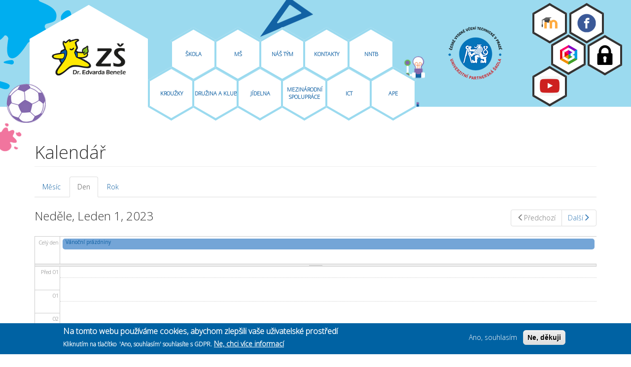

--- FILE ---
content_type: text/html; charset=utf-8
request_url: https://www.zscakovice.cz/udalosti/den/2023-01-01
body_size: 8461
content:
<!DOCTYPE html>
<html lang="cs" dir="ltr" prefix="og: http://ogp.me/ns# content: http://purl.org/rss/1.0/modules/content/ dc: http://purl.org/dc/terms/ foaf: http://xmlns.com/foaf/0.1/ rdfs: http://www.w3.org/2000/01/rdf-schema# sioc: http://rdfs.org/sioc/ns# sioct: http://rdfs.org/sioc/types# skos: http://www.w3.org/2004/02/skos/core# xsd: http://www.w3.org/2001/XMLSchema#">
<head>
  <link rel="profile" href="http://www.w3.org/1999/xhtml/vocab" />
  <meta name="viewport" content="width=device-width, initial-scale=1.0">
  <!--[if IE]><![endif]-->
<meta http-equiv="Content-Type" content="text/html; charset=utf-8" />
<link rel="shortcut icon" href="https://www.zscakovice.cz/sites/default/files/apple-icon-60x60_1.png" type="image/png" />
<meta name="description" content="Základní škola Dr. Edvarda Beneše Čakovice - je vzdělávací institucí, jejímž posláním je poskytovat úroveň vzdělání stanovenou zřizovatelem školy a vymezenou stupněm a zaměřením školy, vycházející ze standardu základního vzdělání v podobě Rámcového vzdělávacího programu." />
<meta name="abstract" content="Základní škola Dr. Edvarda Beneše Čakovice - je vzdělávací institucí, jejímž posláním je poskytovat úroveň vzdělání stanovenou zřizovatelem školy a vymezenou stupněm a zaměřením školy, vycházející ze standardu základního vzdělání v podobě Rámcového vzdělávacího programu." />
<meta name="keywords" content="čakovice, základní škola, vzdělání, Základní škola Čakovice" />
<meta name="robots" content="follow, index" />
<meta name="generator" content="Drupal 7 (http://drupal.org)" />
<link rel="canonical" href="https://www.zscakovice.cz/udalosti/den/2023-01-01" />
<link rel="shortlink" href="https://www.zscakovice.cz/udalosti/den/2023-01-01" />
<meta property="og:site_name" content="ZŠ Dr. Edvarda Beneše - Základní škola Čakovice" />
<meta property="og:type" content="article" />
<meta property="og:url" content="https://www.zscakovice.cz/udalosti/den/2023-01-01" />
<meta property="og:title" content="Kalendář" />
  <title>Kalendář | ZŠ Dr. Edvarda Beneše - Základní škola Čakovice</title>
  <link type="text/css" rel="stylesheet" href="/sites/default/files/advagg_css/css__rqyW0Udbl-xBuqmDUWv-fVEI_LqzGXNfqicjg1SB6HY__9eM5GGergMIZmlqtSUMe0c0movSyxWxIKD3RXX3G7WE__jfNDyhfzoUsB2VDSB_DDcMtxE9Og2zFg84In92So9mk.css" media="all" />
<link type="text/css" rel="stylesheet" href="//maxcdn.bootstrapcdn.com/font-awesome/4.7.0/css/font-awesome.min.css" media="all" />
<link type="text/css" rel="stylesheet" href="/sites/default/files/advagg_css/css__rg_MWqb3zCVWTRo1feX9boCzxxEzFqzeXet9FsHkyU0__yIYVdlwZQufDTrYt3iIeo--mIgGd2c-_7JjwL8Nx-CY__jfNDyhfzoUsB2VDSB_DDcMtxE9Og2zFg84In92So9mk.css" media="all" />
<link type="text/css" rel="stylesheet" href="https://cdn.jsdelivr.net/npm/bootstrap@3.4.1/dist/css/bootstrap.min.css" media="all" />
<link type="text/css" rel="stylesheet" href="/sites/default/files/advagg_css/css__d75gHVzS73CMjgHvPTy9tMWfsdTO-Kb3Uaj9o-iiMqg__X_KaiQdlFwJmpgmwwzZpx9yG215ML0hTFntWqQ7gh2w__jfNDyhfzoUsB2VDSB_DDcMtxE9Og2zFg84In92So9mk.css" media="all" />
<link type="text/css" rel="stylesheet" href="https://fonts.googleapis.com/css?family=Open+Sans:300&amp;subset=latin-ext" media="all" />
  <!-- HTML5 element support for IE6-8 -->
  <!--[if lt IE 9]>
    <script src="https://cdn.jsdelivr.net/html5shiv/3.7.3/html5shiv-printshiv.min.js"></script>
  <![endif]-->
  <script src="/sites/default/files/advagg_js/js__kV8uMVbqUQEVL0BaG6W5farABQjWa71-stcYlkroGtM__fY-pOhiHwwJ5tvplZ5qW6MvIDjcAfruGD6J3y3nFgCU__jfNDyhfzoUsB2VDSB_DDcMtxE9Og2zFg84In92So9mk.js"></script>
<script src="https://cdn.jsdelivr.net/npm/bootstrap@3.4.1/dist/js/bootstrap.min.js"></script>
<script src="/sites/default/files/advagg_js/js__bKrSEzaA0kYG8bc0wg-W-03DTPtkXyMra_IJZ2IX2nA__Vz1_wW02npDl3xpBwoMmNVdcWXUmnkDP5drQncgFeeA__jfNDyhfzoUsB2VDSB_DDcMtxE9Og2zFg84In92So9mk.js"></script>
<script src="/sites/default/files/advagg_js/js__GVZEQvVIkqr2Q2seqR-BUU-zimkVnTfRUGGsLfDEmuw__1CqnrRJW0q7Jsrh-2qFo6o1A3btLTQFljsmMOX3-esM__jfNDyhfzoUsB2VDSB_DDcMtxE9Og2zFg84In92So9mk.js"></script>
<script src="/sites/default/files/advagg_js/js__5cR3m34z0pn230Sm16RAQErPY_lljwK6J08JZt-UkX0__DcVz6QP-WuH2-3A2XQRyv7oSlXTal1k4JrIszPhp2eI__jfNDyhfzoUsB2VDSB_DDcMtxE9Og2zFg84In92So9mk.js"></script>
<script>
<!--//--><![CDATA[//><!--
(function(i,s,o,g,r,a,m){i["GoogleAnalyticsObject"]=r;i[r]=i[r]||function(){(i[r].q=i[r].q||[]).push(arguments)},i[r].l=1*new Date();a=s.createElement(o),m=s.getElementsByTagName(o)[0];a.async=1;a.src=g;m.parentNode.insertBefore(a,m)})(window,document,"script","https://www.google-analytics.com/analytics.js","ga");ga("create", "UA-54126031-1", {"cookieDomain":"auto"});ga("set", "anonymizeIp", true);ga("send", "pageview");
//--><!]]>
</script>
<script src="/sites/default/files/advagg_js/js__h31QHbOVSp_xw0KSZrrZKzE1R_EOcT8Sf6cNDbOX49s__oYOwLUrYKqNYLVMzeLpLnBJ5LbA3S34Pga-GU3ybvHk__jfNDyhfzoUsB2VDSB_DDcMtxE9Og2zFg84In92So9mk.js"></script>
<script>
<!--//--><![CDATA[//><!--
jQuery.extend(Drupal.settings, {"basePath":"\/","pathPrefix":"","setHasJsCookie":0,"ajaxPageState":{"theme":"zscakovice","theme_token":"bRC6sXwuA-G1dSoCgs0ntrn649oDTqtdVgapQ9KvLas","jquery_version":"1.12","jquery_version_token":"PveL9HE4-ncYgy2lobG9OuDn7NN3plWqbt7kEyPxKTM","css":{"modules\/system\/system.base.css":1,"sites\/all\/modules\/simplenews\/simplenews.css":1,"sites\/all\/modules\/calendar\/css\/calendar_multiday.css":1,"sites\/all\/modules\/date\/date_api\/date.css":1,"sites\/all\/modules\/date\/date_popup\/themes\/datepicker.1.7.css":1,"sites\/all\/modules\/date\/date_repeat_field\/date_repeat_field.css":1,"modules\/field\/theme\/field.css":1,"modules\/node\/node.css":1,"sites\/all\/modules\/radix_layouts\/radix_layouts.css":1,"sites\/all\/modules\/extlink\/css\/extlink.css":1,"sites\/all\/modules\/views\/css\/views.css":1,"sites\/all\/modules\/ckeditor\/css\/ckeditor.css":1,"sites\/all\/modules\/colorbox\/styles\/default\/colorbox_style.css":1,"sites\/all\/modules\/ctools\/css\/ctools.css":1,"sites\/all\/modules\/panels\/css\/panels.css":1,"sites\/all\/modules\/calendar\/css\/calendar-overlap.css":1,"sites\/all\/modules\/date\/date_views\/css\/date_views.css":1,"sites\/all\/modules\/eu_cookie_compliance\/css\/eu_cookie_compliance.css":1,"\/\/maxcdn.bootstrapcdn.com\/font-awesome\/4.7.0\/css\/font-awesome.min.css":1,"public:\/\/ctools\/css\/a0e6ea86475032b32f3ed8c67cb8e0cc.css":1,"https:\/\/cdn.jsdelivr.net\/npm\/bootstrap@3.4.1\/dist\/css\/bootstrap.min.css":1,"sites\/all\/themes\/zscakovice\/css\/style.css":1,"sites\/default\/files\/fontyourface\/wysiwyg.css":1,"sites\/default\/files\/fontyourface\/font.css":1,"https:\/\/fonts.googleapis.com\/css?family=Open+Sans:300\u0026subset=latin-ext":1},"js":{"sites\/all\/modules\/eu_cookie_compliance\/js\/eu_cookie_compliance.min.js":1,"sites\/all\/themes\/bootstrap\/js\/bootstrap.js":1,"sites\/all\/modules\/jquery_update\/replace\/jquery\/1.12\/jquery.min.js":1,"misc\/jquery-extend-3.4.0.js":1,"misc\/jquery-html-prefilter-3.5.0-backport.js":1,"misc\/jquery.once.js":1,"misc\/drupal.js":1,"sites\/all\/modules\/jquery_update\/js\/jquery_browser.js":1,"sites\/all\/modules\/eu_cookie_compliance\/js\/jquery.cookie-1.4.1.min.js":1,"sites\/all\/modules\/jquery_update\/replace\/jquery.form\/4\/jquery.form.min.js":1,"misc\/ajax.js":1,"sites\/all\/modules\/jquery_update\/js\/jquery_update.js":1,"https:\/\/cdn.jsdelivr.net\/npm\/bootstrap@3.4.1\/dist\/js\/bootstrap.min.js":1,"sites\/all\/modules\/autoupload\/js\/autoupload.js":1,"public:\/\/languages\/cs_NXvKAJPJIwWc3FjRoXfWi2Dg4G77PYxizlGplKoe6Gw.js":1,"sites\/all\/libraries\/colorbox\/jquery.colorbox-min.js":1,"sites\/all\/modules\/colorbox\/js\/colorbox.js":1,"sites\/all\/modules\/colorbox\/styles\/default\/colorbox_style.js":1,"sites\/all\/modules\/calendar\/js\/calendar_overlap.js":1,"sites\/all\/modules\/views\/js\/base.js":1,"sites\/all\/themes\/bootstrap\/js\/misc\/_progress.js":1,"sites\/all\/modules\/views\/js\/ajax_view.js":1,"sites\/all\/modules\/google_analytics\/googleanalytics.js":1,"sites\/all\/modules\/extlink\/js\/extlink.js":1,"sites\/all\/themes\/zscakovice\/js\/custom.js":1,"sites\/all\/themes\/bootstrap\/js\/misc\/ajax.js":1,"sites\/all\/themes\/bootstrap\/js\/modules\/views\/js\/ajax_view.js":1}},"colorbox":{"opacity":"0.85","current":"{current} z {total}","previous":"\u00ab P\u0159edchoz\u00ed","next":"N\u00e1sleduj\u00edc\u00ed \u00bb","close":"Zav\u0159\u00edt","maxWidth":"98%","maxHeight":"98%","fixed":true,"mobiledetect":true,"mobiledevicewidth":"480px","file_public_path":"\/sites\/default\/files","specificPagesDefaultValue":"admin*\nimagebrowser*\nimg_assist*\nimce*\nnode\/add\/*\nnode\/*\/edit\nprint\/*\nprintpdf\/*\nsystem\/ajax\nsystem\/ajax\/*"},"views":{"ajax_path":"\/views\/ajax","ajaxViews":{"views_dom_id:aa8218ef867cdfaff70ebee1371c05a7":{"view_name":"calendar","view_display_id":"page_3","view_args":"2023-01-01","view_path":"udalosti\/den\/2023-01-01","view_base_path":"udalosti\/den","view_dom_id":"aa8218ef867cdfaff70ebee1371c05a7","pager_element":0}}},"urlIsAjaxTrusted":{"\/views\/ajax":true},"better_exposed_filters":{"views":{"calendar":{"displays":{"page_3":{"filters":[]}}},"bl_c_se_ud_losti":{"displays":{"block":{"filters":[]}}}}},"eu_cookie_compliance":{"cookie_policy_version":"1.0.0","popup_enabled":1,"popup_agreed_enabled":1,"popup_hide_agreed":0,"popup_clicking_confirmation":false,"popup_scrolling_confirmation":false,"popup_html_info":"\u003Cdiv class=\u0022eu-cookie-compliance-banner eu-cookie-compliance-banner-info eu-cookie-compliance-banner--opt-in\u0022\u003E\n  \u003Cdiv class=\u0022popup-content info\u0022\u003E\n        \u003Cdiv id=\u0022popup-text\u0022\u003E\n      \u003Ch2\u003E\tNa tomto webu pou\u017e\u00edv\u00e1me cookies, abychom zlep\u0161ili va\u0161e u\u017eivatelsk\u00e9 prost\u0159ed\u00ed\u003C\/h2\u003E\n\u003Cp\u003E\tKliknut\u00edm na tla\u010d\u00edtko\u00a0 \u0027Ano, souhlas\u00edm\u0027 souhlas\u00edte s GDPR.\u003C\/p\u003E\n              \u003Cbutton type=\u0022button\u0022 class=\u0022find-more-button eu-cookie-compliance-more-button\u0022\u003ENe, chci v\u00edce informac\u00ed\u003C\/button\u003E\n          \u003C\/div\u003E\n    \n    \u003Cdiv id=\u0022popup-buttons\u0022 class=\u0022\u0022\u003E\n            \u003Cbutton type=\u0022button\u0022 class=\u0022agree-button eu-cookie-compliance-secondary-button\u0022\u003EAno, souhlas\u00edm\u003C\/button\u003E\n              \u003Cbutton type=\u0022button\u0022 class=\u0022decline-button eu-cookie-compliance-default-button\u0022 \u003ENe, d\u011bkuji\u003C\/button\u003E\n          \u003C\/div\u003E\n  \u003C\/div\u003E\n\u003C\/div\u003E","use_mobile_message":false,"mobile_popup_html_info":"\u003Cdiv class=\u0022eu-cookie-compliance-banner eu-cookie-compliance-banner-info eu-cookie-compliance-banner--opt-in\u0022\u003E\n  \u003Cdiv class=\u0022popup-content info\u0022\u003E\n        \u003Cdiv id=\u0022popup-text\u0022\u003E\n      \u003Ch2\u003E\tWe use cookies on this site to enhance your user experience\u003C\/h2\u003E\n\u003Cp\u003E\tBy tapping the Accept button, you agree to us doing so.\u003C\/p\u003E\n              \u003Cbutton type=\u0022button\u0022 class=\u0022find-more-button eu-cookie-compliance-more-button\u0022\u003ENe, chci v\u00edce informac\u00ed\u003C\/button\u003E\n          \u003C\/div\u003E\n    \n    \u003Cdiv id=\u0022popup-buttons\u0022 class=\u0022\u0022\u003E\n            \u003Cbutton type=\u0022button\u0022 class=\u0022agree-button eu-cookie-compliance-secondary-button\u0022\u003EAno, souhlas\u00edm\u003C\/button\u003E\n              \u003Cbutton type=\u0022button\u0022 class=\u0022decline-button eu-cookie-compliance-default-button\u0022 \u003ENe, d\u011bkuji\u003C\/button\u003E\n          \u003C\/div\u003E\n  \u003C\/div\u003E\n\u003C\/div\u003E\n","mobile_breakpoint":"768","popup_html_agreed":"\u003Cdiv\u003E\n  \u003Cdiv class=\u0022popup-content agreed\u0022\u003E\n    \u003Cdiv id=\u0022popup-text\u0022\u003E\n      \u003Ch2\u003E\tD\u011bkujeme za potvrzen\u00ed podm\u00ednek GDPR\u003C\/h2\u003E\n\u003Cp\u003E\tSkr\u00fdt tuto zpr\u00e1vu nebo se dozv\u011bd\u011bt v\u00edce\u003C\/p\u003E\n    \u003C\/div\u003E\n    \u003Cdiv id=\u0022popup-buttons\u0022\u003E\n      \u003Cbutton type=\u0022button\u0022 class=\u0022hide-popup-button eu-cookie-compliance-hide-button\u0022\u003ESkr\u00fdt\u003C\/button\u003E\n              \u003Cbutton type=\u0022button\u0022 class=\u0022find-more-button eu-cookie-compliance-more-button-thank-you\u0022 \u003EV\u00edce\u003C\/button\u003E\n          \u003C\/div\u003E\n  \u003C\/div\u003E\n\u003C\/div\u003E","popup_use_bare_css":false,"popup_height":"auto","popup_width":"100%","popup_delay":1000,"popup_link":"https:\/\/www.zscakovice.cz\/content\/informace-o-cookies","popup_link_new_window":1,"popup_position":null,"fixed_top_position":1,"popup_language":"cs","store_consent":true,"better_support_for_screen_readers":0,"reload_page":0,"domain":"","domain_all_sites":0,"popup_eu_only_js":0,"cookie_lifetime":"100","cookie_session":false,"disagree_do_not_show_popup":0,"method":"opt_in","allowed_cookies":"","withdraw_markup":"\u003Cbutton type=\u0022button\u0022 class=\u0022eu-cookie-withdraw-tab\u0022\u003EPrivacy settings\u003C\/button\u003E\n\u003Cdiv class=\u0022eu-cookie-withdraw-banner\u0022\u003E\n  \u003Cdiv class=\u0022popup-content info\u0022\u003E\n    \u003Cdiv id=\u0022popup-text\u0022\u003E\n      \u003Ch2\u003E\tNa tomto webu pou\u017e\u00edv\u00e1me cookies, abychom zlep\u0161ili va\u0161e u\u017eivatelsk\u00e9 prost\u0159ed\u00ed\u003C\/h2\u003E\n\u003Cp\u003E\tSouhlas\u00edte s t\u00edm, abychom nastavili soubory cookie v r\u00e1mci GDPR.\u003C\/p\u003E\n    \u003C\/div\u003E\n    \u003Cdiv id=\u0022popup-buttons\u0022\u003E\n      \u003Cbutton type=\u0022button\u0022 class=\u0022eu-cookie-withdraw-button\u0022\u003EWithdraw consent\u003C\/button\u003E\n    \u003C\/div\u003E\n  \u003C\/div\u003E\n\u003C\/div\u003E\n","withdraw_enabled":false,"withdraw_button_on_info_popup":0,"cookie_categories":[],"cookie_categories_details":[],"enable_save_preferences_button":1,"cookie_name":"","cookie_value_disagreed":"0","cookie_value_agreed_show_thank_you":"1","cookie_value_agreed":"2","containing_element":"body","automatic_cookies_removal":1,"close_button_action":"close_banner"},"googleanalytics":{"trackOutbound":1,"trackMailto":1,"trackDownload":1,"trackDownloadExtensions":"7z|aac|arc|arj|asf|asx|avi|bin|csv|doc(x|m)?|dot(x|m)?|exe|flv|gif|gz|gzip|hqx|jar|jpe?g|js|mp(2|3|4|e?g)|mov(ie)?|msi|msp|pdf|phps|png|ppt(x|m)?|pot(x|m)?|pps(x|m)?|ppam|sld(x|m)?|thmx|qtm?|ra(m|r)?|sea|sit|tar|tgz|torrent|txt|wav|wma|wmv|wpd|xls(x|m|b)?|xlt(x|m)|xlam|xml|z|zip","trackColorbox":1},"extlink":{"extTarget":"_blank","extClass":"ext","extLabel":"(link is external)","extImgClass":0,"extIconPlacement":"append","extSubdomains":1,"extExclude":"","extInclude":"","extCssExclude":"","extCssExplicit":"","extAlert":0,"extAlertText":"This link will take you to an external web site.","mailtoClass":"mailto","mailtoLabel":"(link sends e-mail)","extUseFontAwesome":false},"bootstrap":{"anchorsFix":"0","anchorsSmoothScrolling":"0","formHasError":1,"popoverEnabled":1,"popoverOptions":{"animation":1,"html":0,"placement":"right","selector":"","trigger":"click","triggerAutoclose":1,"title":"","content":"","delay":0,"container":"body"},"tooltipEnabled":1,"tooltipOptions":{"animation":1,"html":0,"placement":"auto left","selector":"","trigger":"hover focus","delay":0,"container":"body"}}});
//--><!]]>
</script>
</head>
<body class="navbar-is-fixed-top html not-front not-logged-in no-sidebars page-udalosti page-udalosti-den page-udalosti-den-2023-01-01">
  <div id="skip-link">
    <a href="#main-content" class="element-invisible element-focusable">Přejít k hlavnímu obsahu</a>
  </div>
    <header id="navbar" role="banner" class="navbar navbar-fixed-top navbar-default">
 <div id="menubar">
  <div class="container-fluid">
    <div class="navbar-header">
     
     <div class="mic"></div>
     <div class="skvrna"></div>

     <div class="hexagon_logo">
             <a class="logo" href="/" title="Domů">
          <img class="logo_center" src="https://www.zscakovice.cz/sites/default/files/zscakovice_logo_0.png" alt="Domů" />
        </a>
            </div>

            <div id="socialmenu_mob">

<ul class="menu nav"><li class="first leaf hexagonb_mob fcb"><a href="https://www.facebook.com/pages/Z%C5%A0-Dr-Edvarda-Bene%C5%A1e/178662512236377">Facebook</a></li>
<li class="leaf hexagonb_mob bakalari"><a href="https://bakalari.zscakovice.cz/next/login.aspx#">Bakaláři</a></li>
<li class="leaf hexagonb_mob moodle"><a href="http://moodle.zscakovice.cz/">Moodle</a></li>
<li class="last leaf hexagonb_mob youtube"><a href="https://www.youtube.com/channel/UC1cEASJ84LXt73P5RPyMXtg">Youtube</a></li>
</ul>       </div>


      
              <button type="button" class="navbar-toggle" data-toggle="collapse" data-target="#navbar-collapse">
          <span class="sr-only">Toggle navigation</span>
          <span class="icon-bar"></span>
          <span class="icon-bar"></span>
          <span class="icon-bar"></span>
        </button>
          </div>

          <div class="navbar-collapse collapse" id="navbar-collapse">
        <nav role="navigation">
                      <ul class="menu nav navbar-nav"><li class="first leaf hexagon down1"><a href="/krouzky-aktivity">Kroužky</a></li>
<li class="leaf hexagon up1"><a href="/skola">Škola</a></li>
<li class="leaf hexagon down2"><a href="/druzina" title="druzina">Družina A Klub</a></li>
<li class="leaf hexagon down3"><a href="/jidelna">Jídelna</a></li>
<li class="leaf hexagon down4"><a href="/mezinarodni-spoluprace">Mezinárodní spolupráce</a></li>
<li class="leaf hexagon up2"><a href="/nas-tym">Náš tým</a></li>
<li class="leaf hexagon up3"><a href="/kontakty">Kontakty</a></li>
<li class="leaf hexagon down5"><a href="/ict">ICT</a></li>
<li class="leaf hexagon down6"><a href="/ape">APE</a></li>
<li class="leaf hexagon upms1"><a href="/ms">MŠ</a></li>
<li class="last leaf hexagon inkluze"><a href="/nntb">NNTB</a></li>
</ul>
             <div id="socialmenu">
            <ul class="menu nav"><li class="first leaf hexagonb youtube"><a href="https://www.youtube.com/channel/UC1cEASJ84LXt73P5RPyMXtg">Youtube</a></li>
<li class="leaf hexagonb bakalari"><a href="https://bakalari.zscakovice.cz/next/login.aspx#" target="_blank">Bakaláři</a></li>
<li class="leaf hexagonb fcb"><a href="https://www.facebook.com/pages/Z%C5%A0-Dr-Edvarda-Bene%C5%A1e/178662512236377" target="_blank">Facebook</a></li>
<li class="leaf hexagonb login"><a href="/user/login">Login</a></li>
<li class="last leaf hexagonb moodle"><a href="http://moodle.zscakovice.cz/" target="_blank">Moodle</a></li>
</ul>         </div>

                                      </nav>
      </div>
      </div>
  
  </div>
</header>









<div class="main-container container-fluid">

  <header role="banner" id="page-header">
    
      </header> <!-- /#page-header -->

  <div class="row">

    
    <section class="col-sm-12">
                  <a id="main-content"></a>
                    <h1 class="page-header">Kalendář</h1>
                                <h2 class="element-invisible">Hlavní záložky</h2><ul class="tabs--primary nav nav-tabs"><li><a href="/udalosti">Měsíc</a></li>
<li class="active"><a href="/udalosti/den" class="active">Den<span class="element-invisible">(aktivní záložka)</span></a></li>
<li><a href="/udalosti/rok">Rok</a></li>
</ul>                          <div class="region region-content">
    <section id="block-system-main" class="block block-system clearfix">

      
  <div class="view view-calendar view-id-calendar view-display-id-page_3 view-dom-id-aa8218ef867cdfaff70ebee1371c05a7">
            <div class="view-header">
      <nav class="clearfix date-nav-wrapper">
  <ul class="pagination pull-right"><li class="prev disabled"><a href="#" title="Přejít na předchozí den" rel="nofollow" class="icon-before"><span class="icon glyphicon glyphicon-menu-left" aria-hidden="true"></span>Předchozí</a></li>
<li class="next"><a href="https://www.zscakovice.cz/udalosti/den/2023-01-02" title="Přejít na další den" rel="nofollow" data-toggle="tooltip" data-placement="bottom" class="icon-after">Další<span class="icon glyphicon glyphicon-menu-right" aria-hidden="true"></span></a></li>
</ul>  <h3>Neděle, Leden 1, 2023</h3>
</nav>
    </div>
  
  
  
      <div class="view-content">
      <div class="calendar-calendar"><div class="day-view">
<div id="multi-day-container">
  <table class="full">
    <tbody>
      <tr class="holder">
        <td class="calendar-time-holder"></td>
        <td class="calendar-day-holder"></td>
      </tr>
      <tr>
        <td class="calendar-agenda-hour first">
           <span class="calendar-hour">Celý den</span>
        </td>
        <td class="calendar-agenda-items multi-day last">
                    <div class="calendar">
            <div class="inner">
             <div class="item">
  <div class="view-item view-item-calendar">
  <div class="calendar colors-taxonomy-term-14 dayview">
        <div class="calendar.2395.event_calendar_date.0.0 contents">
                      <a href="/content/vanocni-prazdniny-1" class="event-popup" id = "event-popup"  name="node-2395" title="Vánoční prázdniny ">Vánoční prázdniny </a>                                </div>  
        <div class="cutoff">&nbsp;</div>
      </div> 
  </div>   
</div>            </div>
          </div>
             
        </td>
      </tr>
    </tbody>
  </table>
</div>
<div class="header-body-divider">&nbsp;</div>
<div id="single-day-container">
    <script>
    try {
  	  // Hide container while it renders...  Degrade w/o javascript support
      jQuery('#single-day-container').css('visibility','hidden');
    }catch(e){ 
      // swallow 
    }
  </script>
    <table class="full">
    <tbody>
      <tr class="holder">
        <td class="calendar-time-holder"></td>
        <td class="calendar-day-holder"></td>
      </tr>
      <tr>
        <td class="first">
                                            <div class="first calendar-agenda-hour">
              <span class="calendar-hour">Před 01</span><span class="calendar-ampm"></span>
            </div>
                                  <div class="calendar-agenda-hour">
              <span class="calendar-hour">01</span><span class="calendar-ampm"></span>
            </div>
                                  <div class="calendar-agenda-hour">
              <span class="calendar-hour">02</span><span class="calendar-ampm"></span>
            </div>
                                  <div class="calendar-agenda-hour">
              <span class="calendar-hour">03</span><span class="calendar-ampm"></span>
            </div>
                                  <div class="calendar-agenda-hour">
              <span class="calendar-hour">04</span><span class="calendar-ampm"></span>
            </div>
                                  <div class="calendar-agenda-hour">
              <span class="calendar-hour">05</span><span class="calendar-ampm"></span>
            </div>
                                  <div class="calendar-agenda-hour">
              <span class="calendar-hour">06</span><span class="calendar-ampm"></span>
            </div>
                                  <div class="calendar-agenda-hour">
              <span class="calendar-hour">07</span><span class="calendar-ampm"></span>
            </div>
                                  <div class="calendar-agenda-hour">
              <span class="calendar-hour">08</span><span class="calendar-ampm"></span>
            </div>
                                  <div class="calendar-agenda-hour">
              <span class="calendar-hour">09</span><span class="calendar-ampm"></span>
            </div>
                                  <div class="calendar-agenda-hour">
              <span class="calendar-hour">10</span><span class="calendar-ampm"></span>
            </div>
                                  <div class="calendar-agenda-hour">
              <span class="calendar-hour">11</span><span class="calendar-ampm"></span>
            </div>
                                  <div class="calendar-agenda-hour">
              <span class="calendar-hour">12</span><span class="calendar-ampm"></span>
            </div>
                                  <div class="calendar-agenda-hour">
              <span class="calendar-hour">13</span><span class="calendar-ampm"></span>
            </div>
                                  <div class="calendar-agenda-hour">
              <span class="calendar-hour">14</span><span class="calendar-ampm"></span>
            </div>
                                  <div class="calendar-agenda-hour">
              <span class="calendar-hour">15</span><span class="calendar-ampm"></span>
            </div>
                                  <div class="calendar-agenda-hour">
              <span class="calendar-hour">16</span><span class="calendar-ampm"></span>
            </div>
                                  <div class="calendar-agenda-hour">
              <span class="calendar-hour">17</span><span class="calendar-ampm"></span>
            </div>
                                  <div class="calendar-agenda-hour">
              <span class="calendar-hour">18</span><span class="calendar-ampm"></span>
            </div>
                                  <div class="calendar-agenda-hour">
              <span class="calendar-hour">19</span><span class="calendar-ampm"></span>
            </div>
                                  <div class="calendar-agenda-hour">
              <span class="calendar-hour">20</span><span class="calendar-ampm"></span>
            </div>
                                  <div class="calendar-agenda-hour">
              <span class="calendar-hour">21</span><span class="calendar-ampm"></span>
            </div>
                                  <div class="calendar-agenda-hour">
              <span class="calendar-hour">22</span><span class="calendar-ampm"></span>
            </div>
                                  <div class="last calendar-agenda-hour">
              <span class="calendar-hour">23</span><span class="calendar-ampm"></span>
            </div>
             
        </td>
        <td class="last">
                                <div class="first calendar-agenda-items single-day">
            <div class="half-hour">&nbsp;</div>
                        <div class="calendar item-wrapper">
                          <div class="inner">
                                &nbsp;                             </div>
            </div>
          </div>
                                <div class="calendar-agenda-items single-day">
            <div class="half-hour">&nbsp;</div>
                        <div class="calendar item-wrapper">
                          <div class="inner">
                                &nbsp;                             </div>
            </div>
          </div>
                                <div class="calendar-agenda-items single-day">
            <div class="half-hour">&nbsp;</div>
                        <div class="calendar item-wrapper">
                          <div class="inner">
                                &nbsp;                             </div>
            </div>
          </div>
                                <div class="calendar-agenda-items single-day">
            <div class="half-hour">&nbsp;</div>
                        <div class="calendar item-wrapper">
                          <div class="inner">
                                &nbsp;                             </div>
            </div>
          </div>
                                <div class="calendar-agenda-items single-day">
            <div class="half-hour">&nbsp;</div>
                        <div class="calendar item-wrapper">
                          <div class="inner">
                                &nbsp;                             </div>
            </div>
          </div>
                                <div class="calendar-agenda-items single-day">
            <div class="half-hour">&nbsp;</div>
                        <div class="calendar item-wrapper">
                          <div class="inner">
                                &nbsp;                             </div>
            </div>
          </div>
                                <div class="calendar-agenda-items single-day">
            <div class="half-hour">&nbsp;</div>
                        <div class="calendar item-wrapper">
                          <div class="inner">
                                &nbsp;                             </div>
            </div>
          </div>
                                <div class="calendar-agenda-items single-day">
            <div class="half-hour">&nbsp;</div>
                        <div class="calendar item-wrapper">
                          <div class="inner">
                                &nbsp;                             </div>
            </div>
          </div>
                                <div class="calendar-agenda-items single-day">
            <div class="half-hour">&nbsp;</div>
                        <div class="calendar item-wrapper">
                          <div class="inner">
                                &nbsp;                             </div>
            </div>
          </div>
                                <div class="calendar-agenda-items single-day">
            <div class="half-hour">&nbsp;</div>
                        <div class="calendar item-wrapper">
                          <div class="inner">
                                &nbsp;                             </div>
            </div>
          </div>
                                <div class="calendar-agenda-items single-day">
            <div class="half-hour">&nbsp;</div>
                        <div class="calendar item-wrapper">
                          <div class="inner">
                                &nbsp;                             </div>
            </div>
          </div>
                                <div class="calendar-agenda-items single-day">
            <div class="half-hour">&nbsp;</div>
                        <div class="calendar item-wrapper">
                          <div class="inner">
                                &nbsp;                             </div>
            </div>
          </div>
                                <div class="calendar-agenda-items single-day">
            <div class="half-hour">&nbsp;</div>
                        <div class="calendar item-wrapper">
                          <div class="inner">
                                &nbsp;                             </div>
            </div>
          </div>
                                <div class="calendar-agenda-items single-day">
            <div class="half-hour">&nbsp;</div>
                        <div class="calendar item-wrapper">
                          <div class="inner">
                                &nbsp;                             </div>
            </div>
          </div>
                                <div class="calendar-agenda-items single-day">
            <div class="half-hour">&nbsp;</div>
                        <div class="calendar item-wrapper">
                          <div class="inner">
                                &nbsp;                             </div>
            </div>
          </div>
                                <div class="calendar-agenda-items single-day">
            <div class="half-hour">&nbsp;</div>
                        <div class="calendar item-wrapper">
                          <div class="inner">
                                &nbsp;                             </div>
            </div>
          </div>
                                <div class="calendar-agenda-items single-day">
            <div class="half-hour">&nbsp;</div>
                        <div class="calendar item-wrapper">
                          <div class="inner">
                                &nbsp;                             </div>
            </div>
          </div>
                                <div class="calendar-agenda-items single-day">
            <div class="half-hour">&nbsp;</div>
                        <div class="calendar item-wrapper">
                          <div class="inner">
                                &nbsp;                             </div>
            </div>
          </div>
                                <div class="calendar-agenda-items single-day">
            <div class="half-hour">&nbsp;</div>
                        <div class="calendar item-wrapper">
                          <div class="inner">
                                &nbsp;                             </div>
            </div>
          </div>
                                <div class="calendar-agenda-items single-day">
            <div class="half-hour">&nbsp;</div>
                        <div class="calendar item-wrapper">
                          <div class="inner">
                                &nbsp;                             </div>
            </div>
          </div>
                                <div class="calendar-agenda-items single-day">
            <div class="half-hour">&nbsp;</div>
                        <div class="calendar item-wrapper">
                          <div class="inner">
                                &nbsp;                             </div>
            </div>
          </div>
                                <div class="calendar-agenda-items single-day">
            <div class="half-hour">&nbsp;</div>
                        <div class="calendar item-wrapper">
                          <div class="inner">
                                &nbsp;                             </div>
            </div>
          </div>
                                <div class="calendar-agenda-items single-day">
            <div class="half-hour">&nbsp;</div>
                        <div class="calendar item-wrapper">
                          <div class="inner">
                                &nbsp;                             </div>
            </div>
          </div>
                                <div class="last calendar-agenda-items single-day">
            <div class="half-hour">&nbsp;</div>
                        <div class="calendar item-wrapper">
                          <div class="inner">
                                &nbsp;                             </div>
            </div>
          </div>
             
        </td>
      </tr>
    </tbody>
  </table>
</div>
<div class="single-day-footer">&nbsp;</div>
</div></div>
<script>
try {
  // Size and position the viewport inline so there are no delays
  calendar_resizeViewport(jQuery);
  calendar_scrollToFirst(jQuery);
  jQuery('#single-day-container').css('visibility','visible');
}catch(e){ 
  // swallow 
}
</script>
    </div>
  
  
  
  
  
  
</div>
</section>
  </div>
    </section>

    
  </div>
</div>





<div class="udalosti">
<div class="world"></div>
<div class="rugby"></div>
     <div class="region region-blizici-udalosti">
    <section id="block-views-bl-c-se-ud-losti-block" class="block block-views clearfix">

        <h2 class="block-title">Blížící se události</h2>
    
  <div class="view view-bl-c-se-ud-losti view-id-bl_c_se_ud_losti view-display-id-block view-dom-id-f1ab3720a841f6b781c9256106fd813c">
        
  
  
      <div class="view-content">
        <div class="hexa_wrapp">
  <div class="views-row views-row-1 views-row-odd views-row-first hexagon-udalost">
      
  <div class="views-field views-field-event-calendar-date">        <div class="field-content"><span class="date-display-single" property="dc:date" datatype="xsd:dateTime" content="2026-01-29T08:00:00+01:00">29.01.26</span></div>  </div>  
  <div class="views-field views-field-title">        <span class="field-content"><a href="/content/den-s-tridnim-ucitelem-ukonceni-1-pololeti-rozdani-vysvedceni">Den s třídním učitelem, ukončení 1. pololetí, rozdání vysvědčení</a></span>  </div>  </div>
  </div>
  <div class="hexa_wrapp">
  <div class="views-row views-row-2 views-row-even hexagon-udalost">
      
  <div class="views-field views-field-event-calendar-date">        <div class="field-content"><span class="date-display-single" property="dc:date" datatype="xsd:dateTime" content="2026-01-30T20:00:00+01:00">30.01.26</span></div>  </div>  
  <div class="views-field views-field-title">        <span class="field-content"><a href="/content/pololetni-prazdniny-4">Pololetní prázdniny</a></span>  </div>  </div>
  </div>
  <div class="hexa_wrapp">
  <div class="views-row views-row-3 views-row-odd hexagon-udalost">
      
  <div class="views-field views-field-event-calendar-date">        <div class="field-content"><span class="date-display-single" property="dc:date" datatype="xsd:dateTime" content="2026-02-02T17:00:00+01:00">02.02.26</span></div>  </div>  
  <div class="views-field views-field-title">        <span class="field-content"><a href="/content/line-schuzka-s-rodici-budoucich-prvnacku-0">On-line schůzka s rodiči budoucích prvňáčků</a></span>  </div>  </div>
  </div>
  <div class="hexa_wrapp">
  <div class="views-row views-row-4 views-row-even hexagon-udalost">
      
  <div class="views-field views-field-event-calendar-date">        <div class="field-content"><span class="date-display-single" property="dc:date" datatype="xsd:dateTime" content="2026-02-08T12:00:00+01:00">08.02.26</span></div>  </div>  
  <div class="views-field views-field-title">        <span class="field-content"><a href="/content/organizace-zapisu-do-1-rocniku">Organizace zápisu do 1. ročníku</a></span>  </div>  </div>
  </div>
  <div class="hexa_wrapp">
  <div class="views-row views-row-5 views-row-odd views-row-last hexagon-udalost">
      
  <div class="views-field views-field-event-calendar-date">        <div class="field-content"><span class="date-display-single" property="dc:date" datatype="xsd:dateTime" content="2026-02-23T08:00:00+01:00">23.02.26</span></div>  </div>  
  <div class="views-field views-field-title">        <span class="field-content"><a href="/content/jarni-prazdniny-4">Jarní prázdniny</a></span>  </div>  </div>
  </div>
    </div>
  
  
  
  
      <div class="view-footer">
      <p><a href="/udalosti/mesic">Kalendář všech akcí...</a></p>
    </div>
  
  
</div>
</section>
  </div>
</div>
  
 
  
   
 
 

  <footer class="footer container-fluid">
  <div class="guma"></div>
      <div class="region region-footer">
    <section id="block-block-23" class="block block-block clearfix">

      
  <p class="rtecenter">
	Zřizovatel <a href="http://cakovice.cz/">MČ Praha-Čakovice</a></p>

</section>
<section id="block-block-15" class="block block-block clearfix">

      
  <p class="rtecenter">
Copyright@2019 ZŠ Edvarda Beneše. Vytvořeno <a href="http://www.cms4web.cz" target="_blank">CMS4Web</a>.</p>

</section>
  </div>
  </footer>
  <script>
<!--//--><![CDATA[//><!--
window.eu_cookie_compliance_cookie_name = "";
//--><!]]>
</script>
<script src="/sites/default/files/advagg_js/js__7U9b5CBzIij94J2bRLLg-zaEqGetKSq5TZ87Q7jKQto__jwj3z3rA4Fm8uAnfT46exGNnij4vfjCwuo4-ASAZUpo__jfNDyhfzoUsB2VDSB_DDcMtxE9Og2zFg84In92So9mk.js" defer="defer"></script>
<script src="/sites/default/files/advagg_js/js__i11V-7AETPhfL9YzRpXBpECwVkYyQ_ahu2eHxES_mK0__S79mhsO6q7fWONLNt9XSEZx-JmiQeAEtuPkuVxIEjpY__jfNDyhfzoUsB2VDSB_DDcMtxE9Og2zFg84In92So9mk.js"></script>
</body>
</html>


--- FILE ---
content_type: text/css
request_url: https://www.zscakovice.cz/sites/default/files/advagg_css/css__d75gHVzS73CMjgHvPTy9tMWfsdTO-Kb3Uaj9o-iiMqg__X_KaiQdlFwJmpgmwwzZpx9yG215ML0hTFntWqQ7gh2w__jfNDyhfzoUsB2VDSB_DDcMtxE9Og2zFg84In92So9mk.css
body_size: 31246
content:
.navbar-default .navbar-nav>li>a.active{text-decoration:underline}.main-container{max-width:1170px;margin-top:250px;position:relative;margin-bottom:80px}.player iframe{width:300px;height:250px}svg img{width:100%}.view-id-map .ds-2col-stacked-fluid>.group-right{padding:20px}a{color:#1262a4}.front .pane-headerimage{float:right;width:100%}.view-ape-reporty .field-name-post-date{font-size:12px;margin-top:-5px}#block-views-ape-reporty-block{padding:5px;//border:2px solid #00aeef}.node-ape img{margin:0 auto;margin-bottom:20px}#ape_news td{padding:10px;font-weight:700;font-size:16px}#ape_news td:first-child{font-weight:400}#ape_news{margin-bottom:30px;border:4px solid #9bdaef}.field-name-field-image-ict .field-item{float:left}.more-link,.less-link{font-weight:700}.views-slideshow-cycle-main-frame-row{width:100% !important}#views_slideshow_cycle_teaser_section_spoluprace-block_1{width:100% !important}.field-name-field-image-ict img{margin:5px}.views-field-mail{font-size:12px;font-weight:700}h5.views-field-name{font-size:14px}.mic{position:absolute;left:1%;top:170px;width:80px;height:80px;z-index:10;background-image:url(/sites/all/themes/zscakovice/css/images/icon-mic.png);background-position:top 10% left 3%;background-repeat:no-repeat}.moodle{position:absolute !important;top:-13px;left:0}.moodle a{z-index:10;background:url(/sites/all/themes/zscakovice/css/images/moodle.png) center center no-repeat;text-indent:-9999px}.page-nas-tym .panel-default>.panel-heading{background:url(/sites/all/themes/zscakovice/css/images/logo_poradenske.png) center left no-repeat;padding:40px;padding-left:150px;background-position:20px 5px}.page-nas-tym .panel-group .panel{border:unset}.page-nas-tym .panel-default>.panel-heading a{font-size:14px;font-weight:700;color:#0062a3}.nav-pills{margin-bottom:20px;text-transform:uppercase}.nav-pills>li>a{border-radius:unset;font-weight:700}label{text-transform:uppercase;margin-bottom:2px;font-size:12px}.nastym{width:100%;text-align:center;background-color:#0062a3;padding:20px;margin-top:150px;padding-top:80px}#views-exposed-form-nas-tym-page{width:80%;margin:0 auto}.views-exposed-form .views-exposed-widget{float:left;padding:.5em 1em 0 0;width:30%}.page-nas-tym .main-container{margin-top:50px}.pane-aktualne{float:left}.views-exposed-form label{color:#fff}.form-control{border-radius:unset}.skvrna{position:absolute;z-index:1;left:-2%;top:250px;width:70px;height:58px;background-image:url(/sites/all/themes/zscakovice/css/images/icon-skvrnaruzova.png);background-position:top 10% left -2%;background-repeat:no-repeat}.views-field-field-header-image .field-content{text-align:center}#dron_wrapper{position:relative}.dron{position:absolute;top:130px;right:0;z-index:10;width:600px;height:384px;background-image:url(/sites/default/files/styles/headerimage/public/skola_dron.png);background-repeat:no-repeat}.udalosti{background-color:#00aeef;padding:20px;padding-bottom:60px;margin-top:25px;position:relative}.view-bl-c-se-ud-losti{text-align:center;width:100%;max-width:1170px;margin-left:auto;margin-right:auto;height:auto}.view-bl-c-se-ud-losti .views-field-event-calendar-date{color:#fff;position:absolute;z-index:10;left:40px}#block-views-bl-c-se-ud-losti-block .block-title{color:#171717;text-align:center;margin-bottom:50px;text-transform:uppercase;font-size:18px;font-weight:700}.view-bl-c-se-ud-losti .views-field-title a{z-index:10;text-transform:uppercase;padding:10px;padding-top:20px;font-size:12px;text-align:center;line-height:15px;color:#fff;position:absolute;top:5px;left:0;width:100%}.topaktualita .views-field-title{float:left}.topaktualita .views-field-body-1{float:left;padding-left:7px}.hexa_wrapp{display:inline-block}.hexagon-udalost{position:relative;width:140px;height:80.83px;background-color:#0062a3;border-left:solid 2px #fff;border-right:solid 2px #fff;margin:5px}.hexagon-udalost:before,.hexagon-udalost:after{content:"";position:absolute;z-index:1;width:98.99px;height:98.99px;-webkit-transform:scaleY(.5774) rotate(-45deg);-ms-transform:scaleY(.5774) rotate(-45deg);transform:scaleY(.5774) rotate(-45deg);background-color:inherit;left:18.5025px}
.hexagon-udalost:before{top:-49.4975px;border-top:solid 2.8284px #fff;border-right:solid 2.8284px #fff}.hexagon-udalost:after{bottom:-49.4975px;border-bottom:solid 2.8284px #fff;border-left:solid 2.8284px #fff}.world{position:absolute;left:20px;top:40px;width:200px;height:200px;z-index:10;background-image:url(/sites/all/themes/zscakovice/css/images/icon-zemekoule.png);background-position:top 10% left 3%;background-repeat:no-repeat}.rugby{position:absolute;left:100px;top:-50px;width:100px;height:80px;z-index:10;background-image:url(/sites/all/themes/zscakovice/css/images/icon-micrugby.png);background-position:top 10% left 3%;background-repeat:no-repeat}#block-block-22{position:absolute;right:5%;top:-35%;z-index:50}#block-block-22 p{color:#1262a4;z-index:10;padding:10px;padding-top:20px;font-weight:700;font-size:11px;line-height:16px;position:absolute;top:-20px;left:10px;text-align:left}#block-block-22.clearfix:after{display:inline;clear:none;visibility:visible}.views-field-field-header-image img{transform:rotate(30deg)}.hexagon_yellow{position:relative;width:175px;height:101.04px;background-color:#f9e93a;margin:50.52px 0;border-left:solid 1px #f9e93a;border-right:solid 1px #f9e93a}.hexagon_yellow:before,.hexagon_yellow:after{content:"";position:absolute;z-index:1;width:123.74px;height:123.74px;-webkit-transform:scaleY(.5774) rotate(-45deg);-ms-transform:scaleY(.5774) rotate(-45deg);transform:scaleY(.5774) rotate(-45deg);background-color:inherit;left:24.6282px}.hexagon_yellow:before{top:-61.8718px;border-top:solid 1.4142px #f9e93a;border-right:solid 1.4142px #f9e93a}.hexagon_yellow:after{bottom:-61.8718px;border-bottom:solid 1.4142px #f9e93a;border-left:solid 1.4142px #f9e93a}.hexagon_yellow span.mailto{display:none}.col-md-12{position:relative}#navbar{background-color:#9bdaef;padding-top:10px;padding-left:0;padding-right:0;margin-top:0;border-color:unset;border-radius:unset;border:unset;background-image:url(/sites/all/themes/zscakovice/css/images/icon-pravitko.png),url(/sites/all/themes/zscakovice/css/images/icon-zkumavka.png),url(/sites/all/themes/zscakovice/css/images/icon-skvrnamodra.png),url(/sites/all/themes/zscakovice/css/images/icon-atom.png),url(/sites/all/themes/zscakovice/css/images/CVUT_orig.png);background-position:top -5% right 55%,bottom 0 right 35%,top -50px left -5%,top 30% left 8%,top 50% right 22%;position:fixed;left:0;top:0;width:100%;box-sizing:border-box;-webkit-transition:top .6s;-moz-transition:top .6s;transition:top .6s;background-repeat:no-repeat}#navbar.off-canvas{top:-80px}#navbar.fixed{top:0}.ds-2col-stacked-fluid>.group-footer{padding-top:20px;margin-bottom:20px}#menubar{max-width:1170px;margin:0 auto}.views-field-field-certifikat-link{width:150px;height:150px}.view-id-aktualne ul li{list-style-type:none;text-transform:uppercase;color:#1262a4}.view-id-aktualne h4{text-transform:uppercase;color:#1262a4;font-weight:700}.view-id-aktualne ul li a{font-weight:700;color:#1262a4}.views-field-field-typ-aktuality{//float:left;//padding:5px;//margin-right:10px;vertical-align:middle;display:table-cell;width:5%}.view-id-aktualne .views-field-title{display:table-cell;vertical-align:middle;//float:left;//margin-left:5px;padding-left:7px}.views-bootstrap-grid-plugin-style .informace{float:right;width:60%;margin-bottom:20px}.view-id-aktualne .views-row{float:left;width:100%;margin-bottom:10px;display:table}.topaktualita{margin-bottom:20px;float:left;width:100%}.NORMAL{position:relative;width:20px;height:11.55px;background-color:#f9e93a;margin:5.77px 0}.NORMAL:before,.NORMAL:after{content:"";position:absolute;width:0;border-left:10px solid transparent;border-right:10px solid transparent}.NORMAL:before{bottom:100%;border-bottom:5.77px solid #f9e93a}.NORMAL:after{top:100%;width:0;border-top:5.77px solid #f9e93a}.HOT{position:relative;width:20px;height:11.55px;background-color:#0062a3;margin:5.77px 0}.HOT:before,.HOT:after{content:"";position:absolute;width:0;border-left:10px solid transparent;border-right:10px solid transparent}.HOT:before{bottom:100%;border-bottom:5.77px solid #0062a3}
.HOT:after{top:100%;width:0;border-top:5.77px solid #0062a3}.SPECIAL{position:relative;width:20px;height:11.55px;background-color:#9cdaed;margin:5.77px 0}.SPECIAL:before,.SPECIAL:after{content:"";position:absolute;width:0;border-left:10px solid transparent;border-right:10px solid transparent}.SPECIAL:before{bottom:100%;border-bottom:5.77px solid #9cdaed}.SPECIAL:after{top:100%;width:0;border-top:5.77px solid #9cdaed}.hexagonb{position:relative;width:70px;height:40.41px;background-color:#fff !important;margin:20.21px 0;border-left:solid 4px #333;border-right:solid 4px #333}.hexagonb:before,.hexagonb:after{content:"";position:absolute;z-index:1;width:49.50px;height:49.50px;-webkit-transform:scaleY(.5774) rotate(-45deg);-ms-transform:scaleY(.5774) rotate(-45deg);transform:scaleY(.5774) rotate(-45deg);background-color:inherit;left:6.2513px}.hexagonb:before{top:-24.7487px;border-top:solid 5.6569px #333;border-right:solid 5.6569px #333}.hexagonb:after{bottom:-24.7487px;border-bottom:solid 5.6569px #333;border-left:solid 5.6569px #333}#socialmenu{position:absolute;width:190px;height:220px;right:10px;top:20px}#socialmenu a:hover{background-color:unset}#socialmenu a:active{background-color:unset}#socialmenu a:focus{background-color:unset}.youtube{position:absolute !important;z-index:10;top:115px;left:0}.youtube a{z-index:10;background:url(/sites/all/themes/zscakovice/css/images/icon-YT.png) center center no-repeat;text-indent:-9999px}.bakalari{position:absolute !important;z-index:10;top:51px;left:38px}.bakalari a{z-index:10;background:url(/sites/all/themes/zscakovice/css/images/logo_bakalari_male.png) center center no-repeat;text-indent:-9999px}.fcb{position:absolute !important;top:-13px;left:75px}.fcb a{z-index:10;background:url(/sites/all/themes/zscakovice/css/images/icon-FB.png) center center no-repeat;text-indent:-9999px}.login{position:absolute !important;top:52px;left:112px}.login a{z-index:10;background:url(/sites/all/themes/zscakovice/css/images/icon-LOGIN.png) center center no-repeat;text-indent:-9999px}.hexagon{position:relative;width:95px;height:54.85px;background-color:#fff;margin:27.42px 0;border-left:solid 4px #9bdaef;border-right:solid 4px #9bdaef}.hexagon:before,.hexagon:after{content:"";position:absolute;z-index:1;width:67.18px;height:67.18px;-webkit-transform:scaleY(.5774) rotate(-45deg);-ms-transform:scaleY(.5774) rotate(-45deg);transform:scaleY(.5774) rotate(-45deg);background-color:inherit;left:9.9124px}.hexagon:before{top:-33.5876px;border-top:solid 5.6569px #9bdaef;border-right:solid 5.6569px #9bdaef}.hexagon:after{bottom:-33.5876px;border-bottom:solid 5.6569px #9bdaef;border-left:solid 5.6569px #9bdaef}.hexagon_logo{position:relative;width:240px;height:138.56px;background-color:#fff;margin:69.28px 0;margin-bottom:-1px;margin-left:5px}.hexagon_logo:before{content:"";position:absolute;width:0;border-left:120px solid transparent;border-right:120px solid transparent}.hexagon_logo:before{bottom:100%;border-bottom:69.28px solid #fff}.logo_center{display:block;margin-left:auto;margin-right:auto;width:150px}.views-bootstrap-tab-plugin-style .views-field-body{float:right}.navbar-nav{position:relative;margin-top:55px;margin-left:0}.navbar-default .navbar-nav>li>a{color:#1262a4;z-index:10;text-transform:uppercase;padding:0;padding-top:20px;padding-bottom:20px;font-weight:700;font-size:11px;text-align:center;line-height:15px}.navbar-default .navbar-nav>.active>a{color:#1262a4;background-color:unset}.navbar-default .navbar-nav a:hover,.navbar-default .navbar-nav>.active>a:hover{color:#1262a4;background-color:unset;text-decoration:underline}.down1{position:absolute !important;z-index:10;bottom:-70px;left:0}.up1{position:absolute !important;z-index:10;top:-10px;left:45px}.upms1{position:absolute !important;z-index:10;top:-10px;left:135px}.down2{position:absolute !important;z-index:10;bottom:-70px;left:90px}.down3{position:absolute !important;z-index:10;bottom:-70px;left:180px}.down4{position:absolute !important;z-index:10;bottom:-70px;left:270px}.down4 a{padding-top:12px !important}
.up2{position:absolute !important;z-index:10;top:-10px;left:225px}.up3{z-index:10;top:-10px;left:315px}.inkluze{position:absolute !important;z-index:10;left:450px;top:-10px;left:405px}.nntb{position:absolute !important;z-index:10;left:495px;top:-10px}.raketa{position:absolute;right:120px;top:-70px;width:100px;height:120px;z-index:10;background-image:url(/sites/all/themes/zscakovice/css/images/icon-raketa.png);background-position:top 10% left 3%;background-repeat:no-repeat}.micek{position:absolute;right:50px;top:-20px;width:60px;height:60px;z-index:10;background-image:url(/sites/all/themes/zscakovice/css/images/icon-miczeleny.png);background-position:top 10% left 3%;background-repeat:no-repeat}.molekula{position:absolute;right:90px;top:220px;width:120px;height:119px;z-index:10;background-image:url(/sites/all/themes/zscakovice/css/images/icon-molekula.png);background-position:top 10% left 3%;background-repeat:no-repeat}.spoluprace{background:#0062a3;padding:20px;padding-bottom:60px;width:100%;float:left;position:relative}.partneri{background:#58595b;padding:20px;padding-bottom:30px;width:100%;float:left;position:relative}.view-certifikace-a-oceneni{text-align:center}.view-certifikace-a-oceneni .views-row{display:inline-block;width:150px}#block-views-certifikace-a-oceneni-block .block-title{color:#fff;text-align:center;margin-bottom:50px;text-transform:uppercase;font-size:16px;font-weight:700}.view-spoluprace .right-group{float:left;width:40%;margin-top:40px;color:#fff}.guma{position:absolute;right:50%;top:-25%;width:60px;height:41px;z-index:10;background-image:url(/sites/all/themes/zscakovice/css/images/guma.png);background-position:top 10% left 3%;background-repeat:no-repeat}.footer a{color:#fff;text-decoration:underline}.view-bl-c-se-ud-losti .view-footer{float:left;color:#fff;text-align:center;width:100%;margin-top:50px;margin-bottom:20px}.btn{border-radius:unset}.table-striped>tbody>tr:nth-of-type(odd){background-color:unset}.table-hover>tbody>tr:hover{background-color:unset}.view-kontakty .views-row{float:left;width:100%;margin-bottom:20px;margin-top:20px}.view-kontakty .views-field-title{font-weight:700;font-size:18px}.view-kontakty .views-field-body{float:left;width:80%}.view-bl-c-se-ud-losti .view-footer a{color:#171717;font-weight:700;font-size:13px}.volejbal{position:absolute;left:12%;top:280px;width:80px;height:79px;z-index:10;background-image:url(/sites/all/themes/zscakovice/css/images/icon-micvolejbal.png);background-position:top 10% left 3%;background-repeat:no-repeat}.footer{background-color:#414142;color:#fff;padding:20px;width:100%;float:left;margin-top:0;border:none;position:relative}.view-spoluprace .views-field-title{color:#fff;text-align:left;margin-bottom:20px;text-transform:uppercase;font-size:16px;font-weight:700}.view-spoluprace .views-field-body{margin-left:20px}.view-spoluprace .views-field-field-image-spoluprace{float:left;margin-left:10%;margin-top:-80px}.view-id-nas_tym .views-column{float:left;width:30%;margin:10px;height:180px}.view-display-id-page_1 .views-row{float:left;width:100%;margin-top:20px;margin-bottom:10px}.field-name-field-datum-spoluprace{font-size:12px;margin:5px}.field-name-field-datum-spoluprace span{font-weight:700}.view-id-nas_tym .views-column .foto{float:left;width:30%}.view-id-nas_tym .views-field-field-pracuji-jako .field-content{font-weight:700;color:#0062a3;font-size:12px;text-transform:uppercase}#block-views-exp-nas-tym-page .block-title{color:#fff;text-align:left;margin-left:180px;margin-bottom:30px;text-transform:uppercase;font-size:16px;font-weight:700}.view-id-nas_tym .views-field-name{font-weight:700}.views-field-field-field-user-avatar{float:left;width:35%;margin:5px}.view-id-nas_tym .views-column .informace{float:right;width:60%;font-size:12px}#krouzky1,#krouzky2,#krouzky3{text-align:center}#krouzky1 .pane-content,#krouzky2 .pane-content,#krouzky3 .pane-content{display:inline-block}.view-aktualne .views-column{float:left;width:30%;height:100px;margin:10px}.view-aktualne .view-footer{float:right;width:50%;font-size:12px;margin-bottom:10px}.view-aktualne .view-footer p{text-align:right;font-weight:700}
.row{padding-right:0;padding-left:0;margin-left:0;margin-right:0}.container-fluid{padding-right:0;padding-left:0}.krouzky_zs ul{z-index:10;left:20px;position:absolute;top:25px}.krouzky_zs h4{z-index:10;left:35%;position:absolute;top:-10px;font-weight:700}.krouzky_zs ul li{font-weight:700}.krouzky_druzina ul{z-index:10;left:20px;position:absolute;top:25px}.krouzky_druzina h4{z-index:10;left:35%;position:absolute;top:-10px;font-weight:700;color:#fff}.krouzky_druzina ul li{font-weight:700;color:#fff}#zacatek,#konec{text-align:center}#zacatek .pane-content,#konec .pane-content{display:inline-block;text-align:left}.krouzky_zs{position:relative;width:180px;height:103.92px;background-color:#f9e93a;margin:51.96px 0;border-left:solid 1px #fff;border-right:solid 1px #fff}.krouzky_zs:before,.krouzky_zs:after{content:"";position:absolute;z-index:1;width:127.28px;height:127.28px;-webkit-transform:scaleY(.5774) rotate(-45deg);-ms-transform:scaleY(.5774) rotate(-45deg);transform:scaleY(.5774) rotate(-45deg);background-color:inherit;left:25.3604px}.krouzky_zs:before{top:-63.6396px;border-top:solid 1.4142px #fff;border-right:solid 1.4142px #fff}.krouzky_zs:after{bottom:-63.6396px;border-bottom:solid 1.4142px #fff;border-left:solid 1.4142px #fff}.krouzky_zs a{z-index:10;text-transform:uppercase;padding:0;padding-top:20px;font-weight:700;font-size:18px;text-align:center;position:absolute;left:0;width:100%;top:20%;line-height:18px}.views-bootstrap-accordion-plugin-style .panel-title{text-transform:uppercase}.views-bootstrap-accordion-plugin-style .views-field-description{margin-top:30px;margin-bottom:20px}.krouzekinfo{float:left;width:100%;margin-bottom:20px;padding-bottom:5px;border-bottom:1px solid #ddd}.taxonomy-term-description{margin-bottom:20px}.krouzekinfo .views-label{float:left;font-weight:700;margin-right:5px}.krouzky_druzina{position:relative;width:180px;height:103.92px;background-color:#0062a3;margin:51.96px 0;border-left:solid 1px #fff;border-right:solid 1px #fff}.krouzky_druzina:before,.krouzky_druzina:after{content:"";position:absolute;z-index:1;width:127.28px;height:127.28px;-webkit-transform:scaleY(.5774) rotate(-45deg);-ms-transform:scaleY(.5774) rotate(-45deg);transform:scaleY(.5774) rotate(-45deg);background-color:inherit;left:25.3604px}.krouzky_druzina:before{top:-63.6396px;border-top:solid 1.4142px #fff;border-right:solid 1.4142px #fff}.krouzky_druzina:after{bottom:-63.6396px;border-bottom:solid 1.4142px #fff;border-left:solid 1.4142px #fff}.krouzky_druzina a{color:#fff;z-index:10;text-transform:uppercase;padding:0;padding-top:20px;font-weight:700;font-size:18px;text-align:center;position:absolute;left:0;top:20%;width:100%;line-height:18px}.krouzky_vk{position:relative;width:180px;height:103.92px;background-color:#9cdaed;margin:51.96px 0;border-left:solid 1px #fff;border-right:solid 1px #fff}.krouzky_vk:before,.krouzky_vk:after{content:"";position:absolute;z-index:1;width:127.28px;height:127.28px;-webkit-transform:scaleY(.5774) rotate(-45deg);-ms-transform:scaleY(.5774) rotate(-45deg);transform:scaleY(.5774) rotate(-45deg);background-color:inherit;left:25.3604px}.krouzky_vk:before{top:-63.6396px;border-top:solid 1.4142px #fff;border-right:solid 1.4142px #fff}.krouzky_vk:after{bottom:-63.6396px;border-bottom:solid 1.4142px #fff;border-left:solid 1.4142px #fff}.krouzky_vk a{color:#fff;z-index:10;text-transform:uppercase;padding:0;padding-top:10px;font-weight:700;font-size:18px;text-align:center;position:absolute;left:0;text-align:center;top:10%;padding:5px;line-height:23px}.down5{position:absolute !important;z-index:10;bottom:-70px;left:360px}.down6{position:absolute !important;z-index:10;bottom:-70px;left:450px}.down6 a{z-index:10;top:0;left:0}.navbar-default .navbar-toggle{border-color:#1262a4}.navbar-toggle{border:2px solid transparent;background-color:#fff}.navbar-default .navbar-toggle .icon-bar{background-color:#1262a4}.navbar-toggle:focus,.navbar-toggle:hover{background-color:#f9e93a !important}.field-name-field-image-mezinarorni-spolupra{margin:5px}#socialmenu_mob{display:none}
.region-spoluprace{float:left;width:100%}@media only screen and (max-width:1170px){#navbar{background-color:#9bdaef;padding-top:10px;padding-left:0;padding-right:0;margin-top:0;border-color:unset;border-radius:unset;border:unset;background-image:url(/sites/all/themes/zscakovice/css/images/icon-pravitko.png),url(/sites/all/themes/zscakovice/css/images/icon-skvrnamodra.png),url(/sites/all/themes/zscakovice/css/images/icon-atom.png),url(/sites/all/themes/zscakovice/css/images/CVUT_orig.png);background-position:top -5% right 55%,top -50px left -5%,top 30% left 8%,top 50% right 22%;position:fixed;left:0;top:0;width:100%;box-sizing:border-box;-webkit-transition:top .6s;-moz-transition:top .6s;transition:top .6s;background-repeat:no-repeat}}@media only screen and (max-width:1024px){.region-spoluprace{padding-bottom:130px}#socialmenu{display:none}.up1{position:absolute !important;z-index:10;top:-10px;left:45px}.up2{position:absolute !important;z-index:10;top:-10px;left:135px}.up3{z-index:10;top:-10px;left:225px}#socialmenu{display:none;position:absolute;width:0;height:auto;left:0;top:5%}#socialmenu_mob{display:block;position:fixed;right:5px;top:60px;width:75px;height:75px;color:transparent;text-indent:-9999px}#socialmenu_mob .fcb{position:absolute !important;top:0;left:5px}#socialmenu_mob .fcb a{z-index:10;background:url(/sites/all/themes/zscakovice/css/images/icon-FB_mobil.png) center center no-repeat;text-indent:-9999px;padding:0;margin-top:-1px}#socialmenu_mob .youtube{position:absolute !important;z-index:10;top:0;left:40px}#socialmenu_mob .youtube a{z-index:10;background:url(/sites/all/themes/zscakovice/css/images/icon-YT_mobil.png) center center no-repeat;text-indent:-9999px;padding:0;margin-top:-1px}#socialmenu_mob .moodle{position:absolute !important;z-index:10;top:0;left:150px}#socialmenu_mob .moodle a{z-index:10;background:url(/sites/all/themes/zscakovice/css/images/moodle_mobil.png) center center no-repeat;text-indent:-9999px;padding:0;margin-top:-1px}#socialmenu_mob .moodle{position:absolute !important;z-index:10;top:40px;left:40px}#socialmenu_mob .bakalari{position:absolute !important;z-index:10;top:40px;left:5px}#socialmenu_mob .bakalari a{z-index:10;background:url(/sites/all/themes/zscakovice/css/images/logo_bakalari_mobil.png) center center no-repeat;text-indent:-9999px;padding:0;margin-top:-1px}.hexagonb_mob{position:relative;width:30px;height:17.32px;background-color:#00aeef;margin:8.66px 0;border-left:solid 2px #00aeef;border-right:solid 2px #00aeef}.hexagonb_mob:before,.hexagonb_mob:after{content:"";position:absolute;z-index:1;width:21.21px;height:21.21px;-webkit-transform:scaleY(.5774) rotate(-45deg);-ms-transform:scaleY(.5774) rotate(-45deg);transform:scaleY(.5774) rotate(-45deg);background-color:inherit;left:2.3934px}.hexagonb_mob:before{top:-10.6066px;border-top:solid 2.8284px #00aeef;border-right:solid 2.8284px #00aeef}.hexagonb_mob:after{bottom:-10.6066px;border-bottom:solid 2.8284px #00aeef;border-left:solid 2.8284px #00aeef}.down5{position:absolute !important;z-index:10;bottom:-150px;left:135px}.down6{position:absolute !important;z-index:10;bottom:-150px;left:225px}.inkluze{position:absolute !important;z-index:10;left:282px;top:137px}}@media only screen and (max-width:768px){.upms1{z-index:10;top:-1px;left:280px}.hexagon_logo{position:relative;width:auto;float:left;height:auto;background-color:unset;margin:10px}.micek{display:none}.molekula{position:absolute;left:5%;top:85%;width:100px;height:99px;z-index:10;background-image:url(/sites/all/themes/zscakovice/css/images/icon-molekula_mob.png);background-position:top 10% left 3%;background-repeat:no-repeat}.view-spoluprace .right-group{float:left;width:60%;margin-top:20px;color:#fff}.volejbal{display:none}.raketa{position:absolute;right:0;top:-5%;width:70px;height:84px;z-index:10;background-image:url(/sites/all/themes/zscakovice/css/images/icon-raketa_mob.png);background-position:top 10% left 3%;background-repeat:no-repeat}#block-views-bl-c-se-ud-losti-block{margin-top:60px}#block-block-22{top:-20%;right:0}.rugby{display:none}.world{position:absolute;left:-5%;top:-5%;width:120px;height:120px;z-index:10;background-image:url(/sites/all/themes/zscakovice/css/images/icon-zemekoule_mob.png);background-position:top 10% left 3%;background-repeat:no-repeat}
.hexa_wrapp{display:inline-block;margin:40px}.mic{display:none}.main-container{margin-top:30px}.skvrna{top:75%;left:-3%}.hexagon_logo:before{border-bottom:unset}.logo img{width:65%;margin-left:10px}body.navbar-is-fixed-top{padding-top:0}.navbar-nav{margin-top:15px}.navbar-collapse{padding-right:0;padding-left:0}.container-fluid{width:100%;padding-right:10px;//padding-left:10px;margin-right:auto;margin-left:auto}.navbar-default .navbar-collapse{border:unset;margin-right:-20px;margin-left:-20px}.navbar-fixed-top .navbar-collapse{margin-top:3px;height:280px;background-color:#0062a3}.container-fluid>.navbar-header{margin-right:-15px;margin-left:-15px}.ds-2col-stacked-fluid>.group-left{width:100%}.ds-2col-stacked-fluid>.group-right{width:100%}.navbar-collapse.in{overflow:hidden}#navbar{background-color:#9bdaef;padding-top:10px;padding-left:10px;padding-right:10px;margin-top:0;border-color:unset;border-radius:unset;border:unset;background-image:unset;background-image:url(/sites/all/themes/zscakovice/css/images/icon-pravitko_mob.png),url(/sites/all/themes/zscakovice/css/images/icon-atom.png),url(/sites/all/themes/zscakovice/css/images/CVUT_orig.png);background-position:top -20% right 45%,top -20% left -5%,top 25px right 33%;background-size:auto,auto,100px auto;position:relative;left:0;top:0;width:100%;box-sizing:border-box;-webkit-transition:top .6s;-moz-transition:top .6s;transition:top .6s;background-repeat:no-repeat;height:145px}.up1{position:absolute !important;z-index:10;top:-10px;left:45px}.up2{position:absolute !important;z-index:10;top:-10px;left:135px}.up3{z-index:10;top:-10px;left:225px}#socialmenu{display:none;position:absolute;width:0;height:auto;left:0;top:5%}#socialmenu_mob{display:block;position:fixed;right:5px;top:60px;width:75px;height:75px;color:transparent;text-indent:-9999px}#socialmenu_mob .fcb{position:absolute !important;top:0;left:5px}#socialmenu_mob .fcb a{z-index:10;background:url(/sites/all/themes/zscakovice/css/images/icon-FB_mobil.png) center center no-repeat;text-indent:-9999px;padding:0;margin-top:-1px}#socialmenu_mob .youtube{position:absolute !important;z-index:10;top:0;left:40px}#socialmenu_mob .youtube a{z-index:10;background:url(/sites/all/themes/zscakovice/css/images/icon-YT_mobil.png) center center no-repeat;text-indent:-9999px;padding:0;margin-top:-1px}#socialmenu_mob .moodle{position:absolute !important;z-index:10;top:0;left:150px}#socialmenu_mob .moodle a{z-index:10;background:url(/sites/all/themes/zscakovice/css/images/moodle_mobil.png) center center no-repeat;text-indent:-9999px;padding:0;margin-top:-1px}#socialmenu_mob .moodle{position:absolute !important;z-index:10;top:40px;left:40px}#socialmenu_mob .bakalari{position:absolute !important;z-index:10;top:40px;left:5px}#socialmenu_mob .bakalari a{z-index:10;background:url(/sites/all/themes/zscakovice/css/images/logo_bakalari_mobil.png) center center no-repeat;text-indent:-9999px;padding:0;margin-top:-1px}.hexagonb_mob{position:relative;width:30px;height:17.32px;background-color:#00aeef;margin:8.66px 0;border-left:solid 2px #00aeef;border-right:solid 2px #00aeef}.hexagonb_mob:before,.hexagonb_mob:after{content:"";position:absolute;z-index:1;width:21.21px;height:21.21px;-webkit-transform:scaleY(.5774) rotate(-45deg);-ms-transform:scaleY(.5774) rotate(-45deg);transform:scaleY(.5774) rotate(-45deg);background-color:inherit;left:2.3934px}.hexagonb_mob:before{top:-10.6066px;border-top:solid 2.8284px #00aeef;border-right:solid 2.8284px #00aeef}.hexagonb_mob:after{bottom:-10.6066px;border-bottom:solid 2.8284px #00aeef;border-left:solid 2.8284px #00aeef}.down5{position:absolute !important;z-index:10;bottom:-150px;left:135px}.nastym{margin-top:-20px;padding-top:20px;margin-bottom:10px}.views-exposed-form .views-exposed-widget{width:100%}.hexagon{position:relative;width:83px;height:47.92px;background-color:#fff;margin:23.96px 0;border-left:solid 2px #9bdaef;border-right:solid 2px #9bdaef}.hexagon:before,.hexagon:after{content:"";position:absolute;z-index:1;width:58.69px;height:58.69px;-webkit-transform:scaleY(.5774) rotate(-45deg);-ms-transform:scaleY(.5774) rotate(-45deg);transform:scaleY(.5774) rotate(-45deg);background-color:inherit;left:10.1551px}
.hexagon:before{top:-29.3449px;border-top:solid 2.8284px #9bdaef;border-right:solid 2.8284px #9bdaef}.hexagon:after{bottom:-29.3449px;border-bottom:solid 2.8284px #9bdaef;border-left:solid 2.8284px #9bdaef}.down1{position:absolute !important;z-index:10;bottom:-69px;left:0}.up1{position:absolute !important;z-index:10;top:-1px;left:40px}.down2{position:absolute !important;z-index:10;bottom:-69px;left:80px}.down3{position:absolute !important;z-index:10;bottom:-69px;left:160px}.down4{position:absolute !important;z-index:10;bottom:-69px;left:240px}.up2{position:absolute !important;z-index:10;top:-1px;left:120px}.up3{z-index:10;top:-1px;left:200px}.down5{position:absolute !important;z-index:10;bottom:-139px;left:120px}.down6{position:absolute !important;z-index:10;bottom:-139px;left:200px}.navbar-default .navbar-nav>li>a{font-size:10px}.view-spoluprace .views-field-field-image-spoluprace{width:90%}.view-spoluprace .right-group{width:90%;margin-top:5px}.views-field-field-header-image{float:left}.navbar-nav{position:absolute;left:0;right:0;margin-left:auto;margin-right:auto;width:325px}}@media only screen and (max-width:500px){#block-block-22{top:-100px;right:0}}@media only screen and (max-width:1024px){.hexa_wrapp{display:inline-block;margin:40px}.world{display:none}}@media only screen and (max-width:1200px){.world{display:none}}.vize_zs{position:relative;width:180px;height:103.92px;background-color:#9bdaef;margin:51.96px 0;border-left:solid 1px #fff;border-right:solid 1px #fff}.vize_zs:before,.vize_zs:after{content:"";position:absolute;z-index:1;width:127.28px;height:127.28px;-webkit-transform:scaleY(.5774) rotate(-45deg);-ms-transform:scaleY(.5774) rotate(-45deg);transform:scaleY(.5774) rotate(-45deg);background-color:inherit;left:25.3604px}.vize_zs:before{top:-63.6396px;border-top:solid 1.4142px #fff;border-right:solid 1.4142px #fff}.vize_zs:after{bottom:-63.6396px;border-bottom:solid 1.4142px #fff;border-left:solid 1.4142px #fff}.vize_zs h4{z-index:10;left:30%;position:absolute;top:25px;font-weight:700}.vize_zs h4:hover{text-decoration:underline;cursor:pointer}.vize_zs a:hover{text-decoration:underline;cursor:pointer}.fontyourface-1535{font-family:'Open Sans';font-style:normal;font-weight:300}.region-content p,div,ul,li,table,h1,h2,h3,h4,h5,h6{font-family:'Open Sans';font-style:normal;font-weight:300}

--- FILE ---
content_type: application/javascript
request_url: https://www.zscakovice.cz/sites/default/files/advagg_js/js__h31QHbOVSp_xw0KSZrrZKzE1R_EOcT8Sf6cNDbOX49s__oYOwLUrYKqNYLVMzeLpLnBJ5LbA3S34Pga-GU3ybvHk__jfNDyhfzoUsB2VDSB_DDcMtxE9Og2zFg84In92So9mk.js
body_size: 8222
content:
/* Source and licensing information for the line(s) below can be found at https://www.zscakovice.cz/sites/all/modules/extlink/js/extlink.js. */
(function($){'use strict';Drupal.extlink=Drupal.extlink||{};Drupal.extlink.attach=function(context,settings){if(!settings.hasOwnProperty('extlink')){return;}
var pattern=/^(([^\/:]+?\.)*)([^\.:]{1,})((\.[a-z0-9]{1,253})*)(:[0-9]{1,5})?$/;var host=window.location.host.replace(pattern,'$2$3$6');var subdomain=window.location.host.replace(host,'');var subdomains;if(settings.extlink.extSubdomains){subdomains='([^/]*\\.)?';}
else if(subdomain==='www.'||subdomain===''){subdomains='(www\\.)?';}
else{subdomains=subdomain.replace('.','\\.');}
var internal_link=new RegExp('^https?://([^@]*@)?'+subdomains+host,'i');var extInclude=false;if(settings.extlink.extInclude){extInclude=new RegExp(settings.extlink.extInclude.replace(/\\/,'\\'),'i');}
var extExclude=false;if(settings.extlink.extExclude){extExclude=new RegExp(settings.extlink.extExclude.replace(/\\/,'\\'),'i');}
var extCssExclude=false;if(settings.extlink.extCssExclude){extCssExclude=settings.extlink.extCssExclude;}
var extCssExplicit=false;if(settings.extlink.extCssExplicit){extCssExplicit=settings.extlink.extCssExplicit;}
var extIconPlacement=settings.extlink.extIconPlacement||'append';var external_links=[];var mailto_links=[];$('a:not([data-extlink]), area:not([data-extlink])',context).each(function(el){try{var url='';if(typeof this.href=='string'){url=this.href.toLowerCase();}
else if(typeof this.href=='object'){url=this.href.baseVal;}
if(url.indexOf('http')===0&&((!url.match(internal_link)&&!(extExclude&&url.match(extExclude)))||(extInclude&&url.match(extInclude)))&&!(extCssExclude&&$(this).is(extCssExclude))&&!(extCssExclude&&$(this).parents(extCssExclude).length>0)&&!(extCssExplicit&&$(this).parents(extCssExplicit).length<1)){external_links.push(this);}
else if(this.tagName!=='AREA'&&url.indexOf('mailto:')===0&&!(extCssExclude&&$(this).parents(extCssExclude).length>0)&&!(extCssExplicit&&$(this).parents(extCssExplicit).length<1)){mailto_links.push(this);}}
catch(error){return false;}});if(settings.extlink.extClass){Drupal.extlink.applyClassAndSpan(external_links,settings.extlink.extClass,extIconPlacement);}
if(settings.extlink.mailtoClass){Drupal.extlink.applyClassAndSpan(mailto_links,settings.extlink.mailtoClass,extIconPlacement);}
if(settings.extlink.extTarget){$(external_links).attr('target',settings.extlink.extTarget);$(external_links).attr('rel',function(i,val){if(val==null){return'noopener noreferrer';}
if(val.indexOf('noopener')>-1||val.indexOf('noreferrer')>-1){if(val.indexOf('noopener')===-1){return val+' noopener';}
if(val.indexOf('noreferrer')===-1){return val+' noreferrer';}
else{return val;}}
else{return val+' noopener noreferrer';}});}
Drupal.extlink=Drupal.extlink||{};Drupal.extlink.popupClickHandler=Drupal.extlink.popupClickHandler||function(){if(settings.extlink.extAlert){return confirm(settings.extlink.extAlertText);}};$(external_links).click(function(e){return Drupal.extlink.popupClickHandler(e,this);});};Drupal.extlink.applyClassAndSpan=function(links,class_name,icon_placement){var $links_to_process;if(Drupal.settings.extlink.extImgClass){$links_to_process=$(links);}
else{var links_with_images=$(links).find('img').parents('a');$links_to_process=$(links).not(links_with_images);}
$links_to_process.attr('data-extlink','');var i;var length=$links_to_process.length;for(i=0;i<length;i++){var $link=$($links_to_process[i]);if($link.css('display')==='inline'||$link.css('display')==='inline-block'){if(Drupal.settings.extlink.extUseFontAwesome){if(class_name===Drupal.settings.extlink.mailtoClass){$link[icon_placement]('<span class="fa-'+class_name+' extlink"><span class="fa fa-envelope-o" title="'+Drupal.settings.extlink.mailtoLabel+'"></span><span class="element-invisible">'+Drupal.settings.extlink.mailtoLabel+'</span></span>');}
else{$link[icon_placement]('<span class="fa-'+class_name+' extlink"><span class="fa fa-external-link" title="'+Drupal.settings.extlink.extLabel+'"></span><span class="element-invisible">'+Drupal.settings.extlink.extLabel+'</span></span>');}}
else{if(class_name===Drupal.settings.extlink.mailtoClass){$link[icon_placement]('<span class="'+class_name+'"><span class="element-invisible">'+Drupal.settings.extlink.mailtoLabel+'</span></span>');}
else{$link[icon_placement]('<span class="'+class_name+'"><span class="element-invisible">'+Drupal.settings.extlink.extLabel+'</span></span>');}}}}};Drupal.behaviors.extlink=Drupal.behaviors.extlink||{};Drupal.behaviors.extlink.attach=function(context,settings){if(typeof extlinkAttach==='function'){extlinkAttach(context);}
else{Drupal.extlink.attach(context,settings);}};})(jQuery);;;
/* Source and licensing information for the above line(s) can be found at https://www.zscakovice.cz/sites/all/modules/extlink/js/extlink.js. */
;/*})'"*/
/* Source and licensing information for the line(s) below can be found at https://www.zscakovice.cz/sites/all/themes/zscakovice/js/custom.js. */
(function($){Drupal.behaviors.zscakovice={attach:function(context,settings){var scroll=$(document).scrollTop();var headerHeight=$('#navbar').outerHeight();$(window).scroll(function(){var scrolled=$(document).scrollTop();if(scrolled>headerHeight){$('#navbar').addClass('off-canvas');}else{$('#navbar').removeClass('off-canvas');}
if(scrolled>scroll){$('#navbar').removeClass('fixed');}else{$('#navbar').addClass('fixed');}
scroll=$(document).scrollTop();});}}})(jQuery);;
/* Source and licensing information for the above line(s) can be found at https://www.zscakovice.cz/sites/all/themes/zscakovice/js/custom.js. */
;/*})'"*/
/* Source and licensing information for the line(s) below can be found at https://www.zscakovice.cz/sites/all/themes/bootstrap/js/misc/ajax.js. */
(function($){Drupal.ajax.prototype.beforeSend=function(xmlhttprequest,options){if(this.form){options.extraData=options.extraData||{};options.extraData.ajax_iframe_upload='1';var v=$.fieldValue(this.element);if(v!==null){options.extraData[this.element.name]=v;}}
var $element=$(this.element);$element.addClass('progress-disabled').attr('disabled',true);if(this.progress.type=='bar'){var progressBar=new Drupal.progressBar('ajax-progress-'+this.element.id,eval(this.progress.update_callback),this.progress.method,eval(this.progress.error_callback));if(this.progress.message){progressBar.setProgress(-1,this.progress.message);}
if(this.progress.url){progressBar.startMonitoring(this.progress.url,this.progress.interval||500);}
this.progress.element=$(progressBar.element).addClass('ajax-progress ajax-progress-bar');this.progress.object=progressBar;if(!$element.closest('.file-widget,.form-item').length){$element.before(this.progress.element);}
else{$element.closest('.file-widget,.form-item').after(this.progress.element);}}
else if(this.progress.type=='throbber'){this.progress.element=$('<div class="ajax-progress ajax-progress-throbber"><i class="glyphicon glyphicon-refresh glyphicon-spin"></i></div>');if(this.progress.message){$('.throbber',this.progress.element).after('<div class="message">'+this.progress.message+'</div>');}
if($element.is('input')){$element.after(this.progress.element);}
else if($element.is('select')){var $inputGroup=$element.closest('.form-item').find('.input-group-addon, .input-group-btn');if(!$inputGroup.length){$element.wrap('<div class="input-group">');$inputGroup=$('<span class="input-group-addon">');$element.after($inputGroup);}
$inputGroup.append(this.progress.element);}
else{$element.append(this.progress.element);}}};})(jQuery);;;
/* Source and licensing information for the above line(s) can be found at https://www.zscakovice.cz/sites/all/themes/bootstrap/js/misc/ajax.js. */
;/*})'"*/
/* Source and licensing information for the line(s) below can be found at https://www.zscakovice.cz/sites/all/themes/bootstrap/js/modules/views/js/ajax_view.js. */
(function($){Drupal.views.ajaxView.prototype.attachPagerAjax=function(){this.$view.find('ul.pager > li > a, th.views-field a, .attachment .views-summary a, ul.pagination li a').each(jQuery.proxy(this.attachPagerLinkAjax,this));};})(jQuery);;;
/* Source and licensing information for the above line(s) can be found at https://www.zscakovice.cz/sites/all/themes/bootstrap/js/modules/views/js/ajax_view.js. */
;/*})'"*/


--- FILE ---
content_type: text/plain
request_url: https://www.google-analytics.com/j/collect?v=1&_v=j102&aip=1&a=294791518&t=pageview&_s=1&dl=https%3A%2F%2Fwww.zscakovice.cz%2Fudalosti%2Fden%2F2023-01-01&ul=en-us%40posix&dt=Kalend%C3%A1%C5%99%20%7C%20Z%C5%A0%20Dr.%20Edvarda%20Bene%C5%A1e%20-%20Z%C3%A1kladn%C3%AD%20%C5%A1kola%20%C4%8Cakovice&sr=1280x720&vp=1280x720&_u=YEBAAEABAAAAACAAI~&jid=1361823411&gjid=1264913943&cid=619117608.1769091832&tid=UA-54126031-1&_gid=443360683.1769091832&_r=1&_slc=1&z=1344743945
body_size: -450
content:
2,cG-YR7DNYZMSZ